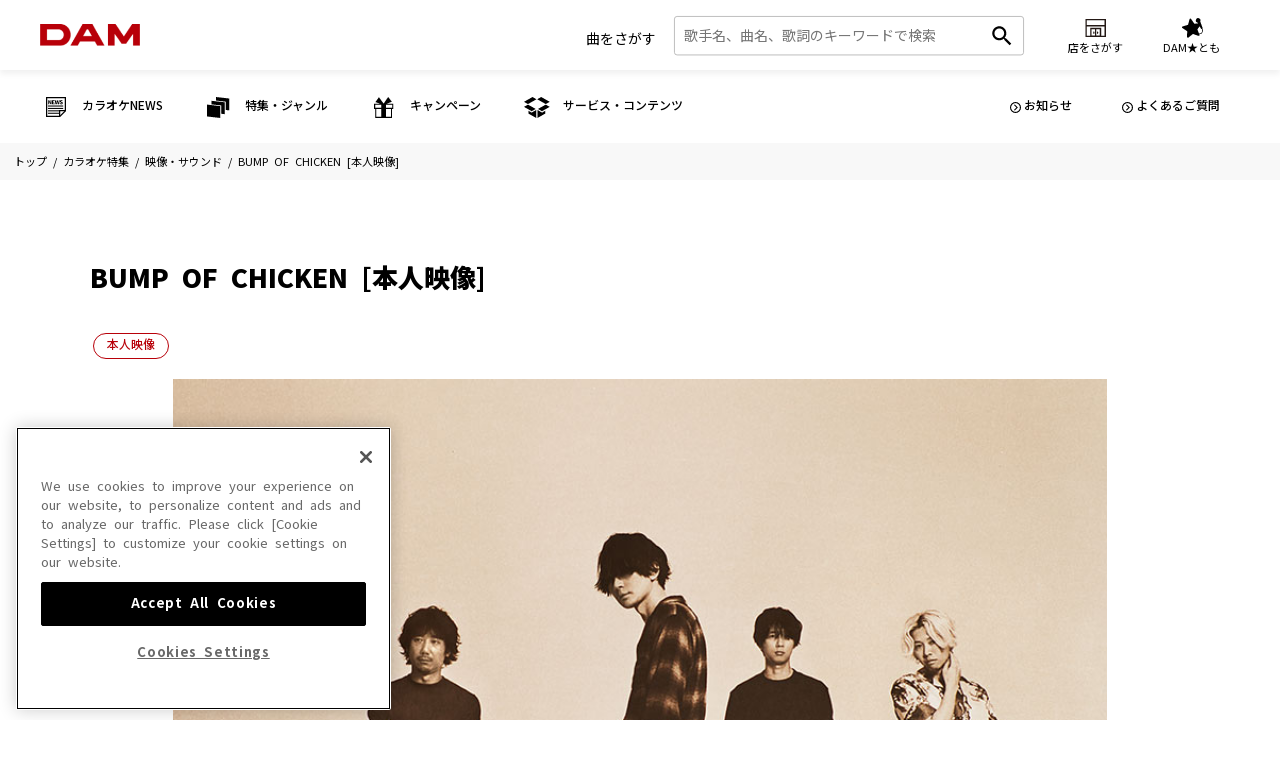

--- FILE ---
content_type: text/html; charset=UTF-8
request_url: https://www.clubdam.com/feature/recommend/feature_0455.html
body_size: 58352
content:


<!DOCTYPE html>
<html lang="ja">
<head prefix="og: https://ogp.me/ns# fb: https://ogp.me/ns/fb# website: https://ogp.me/ns/article#">
<!-- clubdam.com に対する OneTrust Cookie 同意通知の始点 -->
<script type="text/javascript" src="https://cdn-au.onetrust.com/consent/434315b2-6576-4e74-b216-a53e2b81c4d8/OtAutoBlock.js" ></script>
<script src="https://cdn-au.onetrust.com/scripttemplates/otSDKStub.js"  type="text/javascript" charset="UTF-8" data-domain-script="434315b2-6576-4e74-b216-a53e2b81c4d8" ></script>
<script type="text/javascript">
function OptanonWrapper() { }
</script>
<!-- clubdam.com に対する OneTrust Cookie 同意通知の終点 -->
  <meta charset="UTF-8">
  <meta http-equiv="X-UA-Compatible" content="IE=edge">
  <meta name="viewport" content="width=device-width, initial-scale=1.0">
  <title>カラオケ特集：BUMP OF CHICKEN [本人映像]｜カラオケDAM公式</title>
  <meta name="keywords" content="カラオケ,おすすめ曲">
 

  <meta name="description" content="カラオケDAMのカラオケ特集「BUMP OF CHICKEN [本人映像]」で盛り上がる曲、人気曲、定番曲、歌いやすい曲などオススメのカラオケ曲や歌手をチェック！">
 
  <meta property="og:type" content="article">
  <meta property="og:title" content="カラオケ特集：BUMP OF CHICKEN [本人映像]｜カラオケDAM公式">
  <meta property="og:image" content="https://www.clubdam.com/wr_assets/ogp/ogp.jpg">
  <meta property="og:url" content="https://www.clubdam.com/feature/recommend/feature_0455.html">

  <meta property="og:description" content="カラオケDAMのカラオケ特集「BUMP OF CHICKEN [本人映像]」で盛り上がる曲、人気曲、定番曲、歌いやすい曲などオススメのカラオケ曲や歌手をチェック！">

  <meta property="og:site_name" content="カラオケDAM公式">
<meta name="twitter:site" content="@damch_official">
<meta name="twitter:title" content="カラオケ特集：BUMP OF CHICKEN [本人映像]｜カラオケDAM公式">

    <meta name="twitter:description" content="カラオケDAMのカラオケ特集「BUMP OF CHICKEN [本人映像]」で盛り上がる曲、人気曲、定番曲、歌いやすい曲などオススメのカラオケ曲や歌手をチェック！">
  
<meta name="twitter:image" content="https://www.clubdam.com/wr_assets/ogp/ogp.jpg">

<meta name="twitter:card" content="summary">

<!-- Google Tag Manager -->
<script>(function(w,d,s,l,i){w[l]=w[l]||[];w[l].push({'gtm.start':
new Date().getTime(),event:'gtm.js'});var f=d.getElementsByTagName(s)[0],
j=d.createElement(s),dl=l!='dataLayer'?'&l='+l:'';j.setAttributeNode(d.createAttribute('data-ot-ignore'));j.async=true;j.src=
'https://www.googletagmanager.com/gtm.js?id='+i+dl;f.parentNode.insertBefore(j,f);
})(window,document,'script','dataLayer','GTM-TSG8RFF');</script>
<!-- End Google Tag Manager -->
<link rel="canonical" href="">
  <link rel="icon" type="image/vnd.microsoft.icon" href="/wr_assets/images/common/favicon.ico">
  <link rel="apple-touch-icon" href="/wr_assets/images/common/apple-touch-icon.png" sizes="180x180">
  <link rel="icon" type="image/png" href="/wr_assets/images/common/android-chrome-192x192.png" sizes="192x192">
  <link rel="preconnect" href="//fonts.gstatic.com">
  <link rel="stylesheet" href="//fonts.googleapis.com/css2?family=Noto+Sans+JP:wght@400;500;700;900&amp;display=swap">
  <link rel="stylesheet" href="/wr_assets/css/lib/slick.min.css">
  <link rel="stylesheet" href="/wr_assets/css/lib/simplebar.min.css">
  <link rel="stylesheet" href="/wr_assets/css/lib/modaal.min.css">
  <link rel="stylesheet" href="/wr_assets/css/style.css">
  
  <link rel="stylesheet" href="https://www.clubdam.com/assets/dkcommon/css/karaokesearch.css">
  
  <script src="https://www.clubdam.com/assets/dkcommon/js/jquery.min.js"></script>
  <script src="https://www.clubdam.com/assets/dkcommon/js/jquery.cookie.js"></script>
  <script>
    var $j331 = jQuery.noConflict(true);
  </script>
  <script src="https://www.clubdam.com/assets/dkcommon/js/karaokesearch.js"></script>
  
  <script type="application/ld+json">
    {
      "@context": "https://schema.org",
      "@type": "BreadcrumbList",
      "itemListElement": [{
        "@type": "ListItem",
        "position": 1,
        "name": "トップ",
        "item": "https://www.clubdam.com/index.html"
      },
{
        "@type": "ListItem",
        "position": 2,
        "name": "カラオケ特集(人気曲・定番曲・おすすめ曲)",
        "item": "https://www.clubdam.com/feature/index.html"
      },
{
        "@type": "ListItem",
        "position": 3,
        "name": "おすすめの映像／サウンド特集",
        "item": "https://www.clubdam.com/feature/recommend/index.html"
      },
{
        "@type": "ListItem",
        "position": 4,
        "name": "カラオケ特集：BUMP OF CHICKEN [本人映像]",
        "item": "https://www.clubdam.com/feature/recommend/feature_0455.html"
      }]
    }
  </script>

</head>
<body class="pg-feature-detail " id="page">
<!-- Google Tag Manager (noscript) -->
<noscript><iframe data-ot-ignore src="https://www.googletagmanager.com/ns.html?id=GTM-TSG8RFF"
height="0" width="0" style="display:none;visibility:hidden"></iframe></noscript>
<!-- End Google Tag Manager (noscript) -->  
  <header class="l-header js-header">
    <div class="l-header__fixed js-fixed-header">
      <div class="p-header">
        <h1 class="p-header__logo"><a class="p-header__logo-link head_navibtn" href="/"><img src="/wr_assets/images/common/logo_header.png" alt="DAM"></a></h1>
        <nav>
          <ul class="p-header-menu">
            <li class="p-header-menu__item"><a class="p-header-menu__btn p-header-menu__btn--search u-pc-hidden js-sp-search head_navibtn" href="#">
                <div class="p-header-menu__btn-text">曲をさがす</div>
              </a>
              <div class="p-karaoke-search js-sp-search-target">
                <div class="karaokesearch-wrap">
                  <div class="karaokesearch-container">
                    <form class="form-karaokesearch" action="/karaokesearch/" method="get">
                      <div class="input-wrap">
                        <label class="c-label p-karaoke-search__head u-sp-hidden" for="keyword">曲をさがす</label>
                        <div class="p-karaoke-search__body">
                          <input class="keyword" type="search" id="keyword" name="keyword" placeholder="歌手名、曲名、歌詞のキーワードで検索" autocomplete="off" maxlength="100">
                          <ul class="history-list"></ul>
                          <ul class="auto-complete-list"></ul>
                          <div class="btn-keyword-reset"></div>
                          <button class="p-karaoke-search__submit btn-search head_searchbtn" type="submit"></button>
                        </div>
                      </div>
                    </form>
                    <div class="trendwords-wrap">
                      <dl class="trendwords-list"></dl>
                    </div>
                  </div>
                </div>

            <div class="p-local-nav u-pc-hidden">
                <h3 class="p-header-menu__title">テーマからカラオケ曲をさがす</h3>
                <ul class="p-local-nav__list">
    
                <li class="p-local-nav__item"><a class="p-head-nav__btn head_sub_navibtn" href="/newrelease/index.html">新曲</a></li>
    
                <li class="p-local-nav__item"><a class="p-head-nav__btn head_sub_navibtn" href="/ranking/index.html">ランキング</a></li>
    
                <li class="p-local-nav__item"><a class="p-head-nav__btn head_sub_navibtn" href="/generation/index.php">世代・年代</a></li>
    
                <li class="p-local-nav__item"><a class="p-head-nav__btn head_sub_navibtn" href="/feature/index.html">特集</a></li>
    
                </ul>
            </div>
                <div class="p-karaoke-search__btn">
                  <button class="p-sp-close js-sp-search-close" type="button"><span class="p-sp-close__icon">閉じる</span></button>
                </div>
              </div>
            </li>

            <li class="p-header-menu__item"><a class="p-header-menu__btn p-header-menu__btn--shop head_navibtn" href="/shopsearch/">
                <div class="p-header-menu__btn-text">店をさがす</div>
              </a></li>

            <li class="p-header-menu__item"><a class="p-header-menu__btn p-header-menu__btn--mypage head_navibtn" href="/app/damtomo/top/Index.do">
                <div class="p-header-menu__btn-text">DAM★とも</div>
              </a></li>

            <li class="p-header-menu__item u-pc-hidden">
              <button class="p-header-menu__btn p-sp-menu-btn js-sp-menu" type="button"><span></span><span></span><span></span><span class="p-header-menu__btn-text">メニュー</span></button>
            </li>
          </ul>
        </nav>
      </div>
    </div>
    <div class="p-sp-menu" id="sp-menu">
      <div class="p-sp-menu__contents">

        <div class="p-sp-menu__inner">

          <div class="p-sp-menu__group">
            <div class="p-sp-menu__name p-sp-menu__name--new-ranking">カラオケNEWS</div>

            <ul class="p-sp-menu__list">

              <li class="p-sp-menu__item"><a class="p-sp-menu__link head_navibtn" href="/newrelease/index.html">カラオケ新曲</a></li>

              <li class="p-sp-menu__item"><a class="p-sp-menu__link head_navibtn" href="/ranking/index.html">カラオケランキング</a></li>

              <li class="p-sp-menu__item"><a class="p-sp-menu__link head_navibtn" href="/feature/popular/damantenna.html">ANTENNA！</a></li>

              <li class="p-sp-menu__item"><a class="p-sp-menu__link head_navibtn" href="/recommend/index.html">DAMオススメ！</a></li>

              <li class="p-sp-menu__item"><a class="p-sp-menu__link head_navibtn" href="/recommend/enjoy/index.html">ENJOY DAM</a></li>

              <li class="p-sp-menu__item"><a class="p-sp-menu__link head_navibtn" href="/request/index.html">カラオケリクエスト決定曲</a></li>

            </ul>

          </div>

          <div class="p-sp-menu__group">
            <div class="p-sp-menu__name p-sp-menu__name--feature">特集・ジャンル</div>

            <ul class="p-sp-menu__list">

              <li class="p-sp-menu__item"><a class="p-sp-menu__link head_navibtn" href="/movie/index.html">映像コンテンツ</a></li>

              <li class="p-sp-menu__item"><a class="p-sp-menu__link head_navibtn" href="/sound/index.html">サウンドコンテンツ</a></li>

              <li class="p-sp-menu__item"><a class="p-sp-menu__link head_navibtn" href="/genre/index.html">ジャンル</a></li>

              <li class="p-sp-menu__item"><a class="p-sp-menu__link head_navibtn" href="/feature/index.html">カラオケ特集</a></li>

              <li class="p-sp-menu__item"><a class="p-sp-menu__link head_navibtn" href="/playlist/index.html">カラオケプレイリスト</a></li>

              <li class="p-sp-menu__item"><a class="p-sp-menu__link head_navibtn" href="/generation/index.php">世代・年代からさがす</a></li>

            </ul>

          </div>

          <div class="p-sp-menu__group">
            <div class="p-sp-menu__name p-sp-menu__name--campaign">キャンペーン</div>

            <ul class="p-sp-menu__list">

              <li class="p-sp-menu__item"><a class="p-sp-menu__link head_navibtn" href="/campaign/index.html">キャンペーン・<br>
オーディション一覧</a></li>

              <li class="p-sp-menu__item"><a class="p-sp-menu__link head_navibtn" href="/campaign/collaboration/index.html">キャンペーン</a></li>

              <li class="p-sp-menu__item"><a class="p-sp-menu__link head_navibtn" href="/campaign/audition/index.html">オーディション</a></li>

            </ul>

          </div>

          <div class="p-sp-menu__group">
            <div class="p-sp-menu__name p-sp-menu__name--contents">サービス・コンテンツ</div>

            <ul class="p-sp-menu__list">

              <li class="p-sp-menu__item"><a class="p-sp-menu__link head_navibtn" href="/tips/index.html">DAM Tips</a></li>

              <li class="p-sp-menu__item"><a class="p-sp-menu__link head_navibtn" href="/damlineup/index.html">カラオケ機種</a></li>

              <li class="p-sp-menu__item"><a class="p-sp-menu__link head_navibtn" href="/contents/index.html">採点ゲーム・コンテンツ</a></li>

              <li class="p-sp-menu__item"><a class="p-sp-menu__link head_navibtn" href="/app/damtomo/top/Index.do">会員向けサービス</a></li>

              <li class="p-sp-menu__item"><a class="p-sp-menu__link head_navibtn" href="/karaokeatdam/index.html">おうちカラオケ</a></li>

              <li class="p-sp-menu__item"><a class="p-sp-menu__link head_navibtn" href="/apps/index.html">カラオケアプリ</a></li>

            </ul>

          </div>

        </div>

        <div class="p-sp-menu__footer">
          <ul class="p-sp-menu__bottom">
            <li class="p-sp-menu__bottom-item"><a class="p-sp-menu__link p-nav-link head_navibtn" href="/information/index.html">お知らせ</a></li><li class="p-sp-menu__bottom-item"><a class="p-sp-menu__link p-nav-link head_navibtn" href="/faq/index.html">よくあるご質問</a></li>
          </ul>
        </div>

      </div>
    </div>
  </header>
  <div class="p-menu-bg js-menu-bg"></div>
  <nav class="l-nav">
    <div class="l-nav__fixed js-nav">
      <div class="l-nav__inner">

        <ul class="p-gnav l-nav__main js-megamenu-parent">

          <li class="p-gnav__item js-megamenu-trigger"><a class="p-gnav__btn p-gnav__btn--new-ranking head_navibtn" href="#megamenu01"><span class="p-gnav__btn-text">カラオケNEWS</span></a></li>

          <li class="p-gnav__item js-megamenu-trigger"><a class="p-gnav__btn p-gnav__btn--feature head_navibtn" href="#megamenu02"><span class="p-gnav__btn-text">特集・ジャンル</span></a></li>

          <li class="p-gnav__item js-megamenu-trigger"><a class="p-gnav__btn p-gnav__btn--campaign head_navibtn" href="#megamenu03"><span class="p-gnav__btn-text">キャンペーン</span></a></li>

          <li class="p-gnav__item js-megamenu-trigger"><a class="p-gnav__btn p-gnav__btn--contents head_navibtn" href="#megamenu04"><span class="p-gnav__btn-text">サービス・コンテンツ</span></a></li>

        </ul>

        <ul class="p-gnav-info l-nav__sub">
           <li class="p-gnav-info__item"><a class="p-nav-link head_navibtn" href="/information/index.html">お知らせ</a></li><li class="p-gnav-info__item"><a class="p-nav-link head_navibtn" href="/faq/index.html">よくあるご質問</a></li>
        </ul>

      </div>

      <div class="l-megamenu js-megamenu-dropdown">
        <div class="p-megamenu">

          <div class="p-megamenu__contents js-megamenu-target" id="megamenu01">
            <ul class="p-megamenu__list">
              <li class="p-megamenu__item">
                <ul class="p-megamenu-img-list01">

                  <li class="p-megamenu-img-list01__item"><a class="p-megamenu-img-list01__link head_navibtn" href="/newrelease/index.html"><div class="p-megamenu__img p-megamenu-img-list01__img"><img src="/wr_assets/headerimg/nav_newrelease.png" width="102" height="68" loading="lazy"></div>
                      <div class="p-megamenu-img-list01__label">カラオケ新曲</div>
                    </a></li>

                  <li class="p-megamenu-img-list01__item"><a class="p-megamenu-img-list01__link head_navibtn" href="/ranking/index.html"><div class="p-megamenu__img p-megamenu-img-list01__img"><img src="/wr_assets/headerimg/nav_ranking.png" width="102" height="68" loading="lazy"></div>
                      <div class="p-megamenu-img-list01__label">カラオケランキング</div>
                    </a></li>

                  <li class="p-megamenu-img-list01__item"><a class="p-megamenu-img-list01__link head_navibtn" href="/feature/popular/damantenna.html"><div class="p-megamenu__img p-megamenu-img-list01__img"><img src="/wr_assets/headerimg/antenna_bnr_204_136_02.png" alt="" width="102" height="68" loading="lazy"></div>
                      <div class="p-megamenu-img-list01__label">ANTENNA！</div>
                    </a></li>

                  <li class="p-megamenu-img-list01__item"><a class="p-megamenu-img-list01__link head_navibtn" href="/recommend/index.html"><div class="p-megamenu__img p-megamenu-img-list01__img"><img src="/wr_assets/headerimg/DAMosusume_gronavi2025.jpg" alt="" width="102" height="68" loading="lazy"></div>
                      <div class="p-megamenu-img-list01__label">DAMオススメ！</div>
                    </a></li>

                  <li class="p-megamenu-img-list01__item"><a class="p-megamenu-img-list01__link head_navibtn" href="/recommend/enjoy/index.html"><div class="p-megamenu__img p-megamenu-img-list01__img"><img src="/wr_assets/headerimg/nav_enjoydam.jpg" alt="" width="102" height="68" loading="lazy"></div>
                      <div class="p-megamenu-img-list01__label">ENJOY DAM</div>
                    </a></li>

                  <li class="p-megamenu-img-list01__item"><a class="p-megamenu-img-list01__link head_navibtn" href="/request/index.html"><div class="p-megamenu__img p-megamenu-img-list01__img"><img src="/wr_assets/headerimg/nav_request.png" width="102" height="68" loading="lazy"></div>
                      <div class="p-megamenu-img-list01__label">カラオケリクエスト決定曲</div>
                    </a></li>

                </ul>
              </li>

              <li class="p-megamenu__item u-pc-hidden"><a class="p-nav-link head_navibtn" href="/information/index.html">お知らせ</a><a class="p-nav-link head_navibtn" href="/faq/index.html">よくあるご質問</a></li>

            </ul>
          </div>

          <div class="p-megamenu__contents js-megamenu-target" id="megamenu02">
            <ul class="p-megamenu__list">
              <li class="p-megamenu__item">
                <ul class="p-megamenu-img-list01">

                  <li class="p-megamenu-img-list01__item"><a class="p-megamenu-img-list01__link head_navibtn" href="/movie/index.html"><div class="p-megamenu__img p-megamenu-img-list01__img"><img src="/wr_assets/headerimg/nav_movie_v2.png" width="102" height="68" loading="lazy"></div>
                      <div class="p-megamenu-img-list01__label">映像コンテンツ</div>
                    </a></li>

                  <li class="p-megamenu-img-list01__item"><a class="p-megamenu-img-list01__link head_navibtn" href="/sound/index.html"><div class="p-megamenu__img p-megamenu-img-list01__img"><img src="/wr_assets/headerimg/nav_sound_v2.png" width="102" height="68" loading="lazy"></div>
                      <div class="p-megamenu-img-list01__label">サウンドコンテンツ</div>
                    </a></li>

                  <li class="p-megamenu-img-list01__item"><a class="p-megamenu-img-list01__link head_navibtn" href="/genre/index.html"><div class="p-megamenu__img p-megamenu-img-list01__img"><img src="/wr_assets/headerimg/nav_genre_v2.png" width="102" height="68" loading="lazy"></div>
                      <div class="p-megamenu-img-list01__label">ジャンル</div>
                    </a></li>

                  <li class="p-megamenu-img-list01__item"><a class="p-megamenu-img-list01__link head_navibtn" href="/feature/index.html"><div class="p-megamenu__img p-megamenu-img-list01__img"><img src="/wr_assets/headerimg/nav_feature.png" width="102" height="68" loading="lazy"></div>
                      <div class="p-megamenu-img-list01__label">カラオケ特集</div>
                    </a></li>

                  <li class="p-megamenu-img-list01__item"><a class="p-megamenu-img-list01__link head_navibtn" href="/playlist/index.html"><div class="p-megamenu__img p-megamenu-img-list01__img"><img src="/wr_assets/headerimg/nav_playlist-1.png" width="102" height="68" loading="lazy"></div>
                      <div class="p-megamenu-img-list01__label">カラオケプレイリスト</div>
                    </a></li>

                  <li class="p-megamenu-img-list01__item"><a class="p-megamenu-img-list01__link head_navibtn" href="/generation/index.php"><div class="p-megamenu__img p-megamenu-img-list01__img"><img src="/wr_assets/headerimg/nav_generation.png" width="102" height="68" loading="lazy"></div>
                      <div class="p-megamenu-img-list01__label">世代・年代からさがす</div>
                    </a></li>

                </ul>
              </li>

              <li class="p-megamenu__item u-pc-hidden"><a class="p-nav-link head_navibtn" href="/information/index.html">お知らせ</a><a class="p-nav-link head_navibtn" href="/faq/index.html">よくあるご質問</a></li>

            </ul>
          </div>

          <div class="p-megamenu__contents js-megamenu-target" id="megamenu03">
            <ul class="p-megamenu__list">
              <li class="p-megamenu__item">
                <ul class="p-megamenu-img-list01">

                  <li class="p-megamenu-img-list01__item"><a class="p-megamenu-img-list01__link head_navibtn" href="/campaign/index.html"><div class="p-megamenu__img p-megamenu-img-list01__img"><img src="/wr_assets/headerimg/nav_campaign-audition.png" width="102" height="72" loading="lazy"></div>
                      <div class="p-megamenu-img-list01__label">キャンペーン・<br>
オーディション一覧</div>
                    </a></li>

                  <li class="p-megamenu-img-list01__item"><a class="p-megamenu-img-list01__link head_navibtn" href="/campaign/collaboration/index.html"><div class="p-megamenu__img p-megamenu-img-list01__img"><img src="/wr_assets/headerimg/nav_campaign.png" width="102" height="72" loading="lazy"></div>
                      <div class="p-megamenu-img-list01__label">キャンペーン</div>
                    </a></li>

                  <li class="p-megamenu-img-list01__item"><a class="p-megamenu-img-list01__link head_navibtn" href="/campaign/audition/index.html"><div class="p-megamenu__img p-megamenu-img-list01__img"><img src="/wr_assets/headerimg/nav_audition.png" width="102" height="72" loading="lazy"></div>
                      <div class="p-megamenu-img-list01__label">オーディション</div>
                    </a></li>

                </ul>
              </li>

              <li class="p-megamenu__item u-pc-hidden"><a class="p-nav-link head_navibtn" href="/information/index.html">お知らせ</a><a class="p-nav-link head_navibtn" href="/faq/index.html">よくあるご質問</a></li>

            </ul>
          </div>

          <div class="p-megamenu__contents js-megamenu-target" id="megamenu04">
            <ul class="p-megamenu__list">
              <li class="p-megamenu__item">
                <ul class="p-megamenu-img-list01">

                  <li class="p-megamenu-img-list01__item"><a class="p-megamenu-img-list01__link head_navibtn" href="/tips/index.html"><div class="p-megamenu__img p-megamenu-img-list01__img"><img src="/wr_assets/headerimg/nav_damtips.png" width="102" height="68" loading="lazy"></div>
                      <div class="p-megamenu-img-list01__label">DAM Tips</div>
                    </a></li>

                  <li class="p-megamenu-img-list01__item"><a class="p-megamenu-img-list01__link head_navibtn" href="/damlineup/index.html"><div class="p-megamenu__img p-megamenu-img-list01__img"><img src="/wr_assets/headerimg/livedam-wao_2504.png" width="96" height="100" loading="lazy"></div>
                      <div class="p-megamenu-img-list01__label">カラオケ機種</div>
                    </a></li>

                  <li class="p-megamenu-img-list01__item"><a class="p-megamenu-img-list01__link head_navibtn" href="/contents/index.html"><div class="p-megamenu__img p-megamenu-img-list01__img"><img src="/wr_assets/headerimg/heart_logo02.png" width="102" height="37" loading="lazy"></div>
                      <div class="p-megamenu-img-list01__label">採点ゲーム・コンテンツ</div>
                    </a></li>

                  <li class="p-megamenu-img-list01__item"><a class="p-megamenu-img-list01__link head_navibtn" href="/app/damtomo/top/Index.do"><div class="p-megamenu__img p-megamenu-img-list01__img"><img src="/wr_assets/headerimg/nav_member.png" width="72" height="72" loading="lazy"></div>
                      <div class="p-megamenu-img-list01__label">会員向けサービス</div>
                    </a></li>

                  <li class="p-megamenu-img-list01__item"><a class="p-megamenu-img-list01__link head_navibtn" href="/karaokeatdam/index.html"><div class="p-megamenu__img p-megamenu-img-list01__img"><img src="/wr_assets/headerimg/nav_karaokeatdam.png" width="102" height="21" loading="lazy"></div>
                      <div class="p-megamenu-img-list01__label">おうちカラオケ</div>
                    </a></li>

                  <li class="p-megamenu-img-list01__item"><a class="p-megamenu-img-list01__link head_navibtn" href="/apps/index.html"><div class="p-megamenu__img p-megamenu-img-list01__img"><img src="/wr_assets/headerimg/nav_app_v3.png" width="33" height="72" loading="lazy"></div>
                      <div class="p-megamenu-img-list01__label">カラオケアプリ</div>
                    </a></li>

                </ul>
              </li>

              <li class="p-megamenu__item u-pc-hidden"><a class="p-nav-link head_navibtn" href="/information/index.html">お知らせ</a><a class="p-nav-link head_navibtn" href="/faq/index.html">よくあるご質問</a></li>

            </ul>
          </div>

          <div class="p-megamenu__footer">
            <button class="p-sp-close js-megamenu-close" type="button"><span class="p-sp-close__icon">閉じる</span></button>
          </div>
        </div>
      </div>

    </div>
  </nav>


  <nav class="l-breadcrumb">
    <ol class="p-breadcrumb">
	
	<li class="p-breadcrumb__item"><a href="/index.html">トップ</a></li>
			
	<li class="p-breadcrumb__item"><a href="/feature/index.html">カラオケ特集</a></li>
			
	<li class="p-breadcrumb__item"><a href="/feature/recommend/index.html">映像・サウンド</a></li>
			
	<li class="p-breadcrumb__item">BUMP OF CHICKEN [本人映像]</li>
			
    </ol>
  </nav>

  <div class="l-wrapper  l-inner has-footer">
    <main class="l-main">
      <article class="p-feature-article p-feature-article--col1">
        <div class="c-section-wrapper">
          <h1 class="p-feature-heading1">BUMP OF CHICKEN [本人映像]</h1>
          
          <div class="p-tag-list p-feature-tag">
            
    <a class="p-tag p-tag--feature-detail" href="/feature/honnin/index.html">本人映像</a>
    
          </div>
          
          <div class="p-feature-main-img"><img src="/feature/recommend/g8vf2j00000013md-img/0455.jpg" alt="BUMP OF CHICKEN"></div>
          
        </div>

        <div class="c-section-wrapper " id="section01">
          
          <h2 class="c-heading2 c-heading2--line">BUMP OF CHICKEN</h2>
          
                
          <p class="c-read2 ">圧倒的な存在感を放ち、聴く人の心を揺さぶるバンド<br>
幅広い層を引きつけてやまない彼らが最新アルバムをリリース<br>
歴代の名曲を復習してからツアーに行こう</p>
            
                
  <h2 class="c-heading2 c-heading2--border" >本人映像</h2>
  
                
  <ul class="p-song-list c-margin20">

  <li class="p-song-list__item">
    <div class="p-song-unit">


						<a class="p-song-unit__sp-link" href="/karaokesearch/songleaf.html?requestNo=6876-10"></a>
						<a class="p-song p-song--song" href="/karaokesearch/songleaf.html?requestNo=6876-10">
					
				<div class="p-song__inner ">
      				
						<div>
							<h4 class="p-song__title">アリア(ビデオクリップバージョン)</h4>
        					
        					<div class="p-song__artist">BUMP OF CHICKEN</div>
							
							</div>
						</div>
					
						    </a>
							<a class="p-song p-song--artist" href="/karaokesearch/artistleaf.html?artistCode=15031">
						
					<div class="p-song__inner">
						<div class="p-song__artist">BUMP OF CHICKEN</div>
					</div>
				
					</a>
				
</div>
  </li>
			
  <li class="p-song-list__item">
    <div class="p-song-unit">


						<a class="p-song-unit__sp-link" href="/karaokesearch/songleaf.html?requestNo=6873-41"></a>
						<a class="p-song p-song--song" href="/karaokesearch/songleaf.html?requestNo=6873-41">
					
				<div class="p-song__inner ">
      				
						<div>
							<h4 class="p-song__title">アンサー</h4>
        					
        					<div class="p-song__artist">BUMP OF CHICKEN</div>
							
							</div>
						</div>
					
						    </a>
							<a class="p-song p-song--artist" href="/karaokesearch/artistleaf.html?artistCode=15031">
						
					<div class="p-song__inner">
						<div class="p-song__artist">BUMP OF CHICKEN</div>
					</div>
				
					</a>
				
</div>
  </li>
			
  <li class="p-song-list__item">
    <div class="p-song-unit">


						<a class="p-song-unit__sp-link" href="/karaokesearch/songleaf.html?requestNo=6876-07"></a>
						<a class="p-song p-song--song" href="/karaokesearch/songleaf.html?requestNo=6876-07">
					
				<div class="p-song__inner ">
      				
						<div>
							<h4 class="p-song__title">Aurora(ビデオクリップバージョン)</h4>
        					
        					<div class="p-song__artist">BUMP OF CHICKEN</div>
							
							</div>
						</div>
					
						    </a>
							<a class="p-song p-song--artist" href="/karaokesearch/artistleaf.html?artistCode=15031">
						
					<div class="p-song__inner">
						<div class="p-song__artist">BUMP OF CHICKEN</div>
					</div>
				
					</a>
				
</div>
  </li>
			
  <li class="p-song-list__item">
    <div class="p-song-unit">


						<a class="p-song-unit__sp-link" href="/karaokesearch/songleaf.html?requestNo=6873-82"></a>
						<a class="p-song p-song--song" href="/karaokesearch/songleaf.html?requestNo=6873-82">
					
				<div class="p-song__inner ">
      				
						<div>
							<h4 class="p-song__title">記念撮影</h4>
        					
        					<div class="p-song__artist">BUMP OF CHICKEN</div>
							
							</div>
						</div>
					
						    </a>
							<a class="p-song p-song--artist" href="/karaokesearch/artistleaf.html?artistCode=15031">
						
					<div class="p-song__inner">
						<div class="p-song__artist">BUMP OF CHICKEN</div>
					</div>
				
					</a>
				
</div>
  </li>
			
  <li class="p-song-list__item">
    <div class="p-song-unit">


						<a class="p-song-unit__sp-link" href="/karaokesearch/songleaf.html?requestNo=6873-98"></a>
						<a class="p-song p-song--song" href="/karaokesearch/songleaf.html?requestNo=6873-98">
					
				<div class="p-song__inner ">
      				
						<div>
							<h4 class="p-song__title">シリウス</h4>
        					
        					<div class="p-song__artist">BUMP OF CHICKEN</div>
							
							</div>
						</div>
					
						    </a>
							<a class="p-song p-song--artist" href="/karaokesearch/artistleaf.html?artistCode=15031">
						
					<div class="p-song__inner">
						<div class="p-song__artist">BUMP OF CHICKEN</div>
					</div>
				
					</a>
				
</div>
  </li>
			
  <li class="p-song-list__item">
    <div class="p-song-unit">


						<a class="p-song-unit__sp-link" href="/karaokesearch/songleaf.html?requestNo=6876-08"></a>
						<a class="p-song p-song--song" href="/karaokesearch/songleaf.html?requestNo=6876-08">
					
				<div class="p-song__inner ">
      				
						<div>
							<h4 class="p-song__title">話がしたいよ(ビデオクリップバージョン)</h4>
        					
        					<div class="p-song__artist">BUMP OF CHICKEN</div>
							
							</div>
						</div>
					
						    </a>
							<a class="p-song p-song--artist" href="/karaokesearch/artistleaf.html?artistCode=15031">
						
					<div class="p-song__inner">
						<div class="p-song__artist">BUMP OF CHICKEN</div>
					</div>
				
					</a>
				
</div>
  </li>
			
  <li class="p-song-list__item">
    <div class="p-song-unit">


						<a class="p-song-unit__sp-link" href="/karaokesearch/songleaf.html?requestNo=6873-89"></a>
						<a class="p-song p-song--song" href="/karaokesearch/songleaf.html?requestNo=6873-89">
					
				<div class="p-song__inner ">
      				
						<div>
							<h4 class="p-song__title">望遠のマーチ</h4>
        					
        					<div class="p-song__artist">BUMP OF CHICKEN</div>
							
							</div>
						</div>
					
						    </a>
							<a class="p-song p-song--artist" href="/karaokesearch/artistleaf.html?artistCode=15031">
						
					<div class="p-song__inner">
						<div class="p-song__artist">BUMP OF CHICKEN</div>
					</div>
				
					</a>
				
</div>
  </li>
			
  <li class="p-song-list__item">
    <div class="p-song-unit">


						<a class="p-song-unit__sp-link" href="/karaokesearch/songleaf.html?requestNo=6876-09"></a>
						<a class="p-song p-song--song" href="/karaokesearch/songleaf.html?requestNo=6876-09">
					
				<div class="p-song__inner ">
      				
						<div>
							<h4 class="p-song__title">リボン(ビデオクリップバージョン)</h4>
        					
        					<div class="p-song__artist">BUMP OF CHICKEN</div>
							
							</div>
						</div>
					
						    </a>
							<a class="p-song p-song--artist" href="/karaokesearch/artistleaf.html?artistCode=15031">
						
					<div class="p-song__inner">
						<div class="p-song__artist">BUMP OF CHICKEN</div>
					</div>
				
					</a>
				
</div>
  </li>
			
  </ul>

                
            <div class="p-feature-video">
              <iframe width="560" height="315" src="https://www.youtube.com/embed/6NQbSN85kJQ?rel=0" allow="autoplay; encrypted-media" allowfullscreen></iframe>
            </div>
          
                
  <h3 class="c-heading3 c-heading3--border" >リリース情報</h3>
  
                
          <div class="c-image" style="max-width: 269px">
            
            <div class="c-image__body">
            
        <h4 class="c-image__title4 ">アルバム『aurora arc』</h4>
        
            
          <p class="c-image__caption ">TOY’S FACTORY<br>
7.10 On Sale</p>
            
            
            </div>
            
            
            <div class="c-image__img"><img src="/feature/recommend/g8vf2j00000013md-img/jk0455.jpg" alt="アルバム『aurora arc』"></div>
            
          </div>
          
                
          <ul class="c-button-group">
            <li class="c-button-group__item"><a class="c-button c-button--basic"  href="http://www.bumpofchicken.com/" target="_blank"><span>オフィシャルサイト</span></a></li>
          </ul>
          
                
<div class="p-feature-share">
            <div class="p-feature-share__box">
              
              <div class="p-feature-share__list">

                <div class="p-feature-share__item"><a class="p-feature-share__btn js-share-btn" data-url="https://www.clubdam.com/feature/recommend/feature_0455.html" href="https://social-plugins.line.me/lineit/share?url=" target="_blank" rel="noopener noreferrer"><img src="/wr_assets/images/feature/icon_line.svg" alt="LINEで送る"></a></div>
                <div class="p-feature-share__item"><a class="p-feature-share__btn js-share-btn" data-url="https://www.clubdam.com/feature/recommend/feature_0455.html" href="https://twitter.com/share?url=" target="_blank" rel="noopener noreferrer"><img src="/wr_assets/images/feature/icon_x.svg" alt="Xでシェア"></a></div>
                <div class="p-feature-share__item"><a class="p-feature-share__btn" href="https://www.instagram.com/" target="_blank" rel="noopener noreferrer"><img src="/wr_assets/images/feature/icon_instagram.svg" alt="Instagram"></a></div>
                <div class="p-feature-share__item"><a class="p-feature-share__btn js-share-btn" data-url="https://www.clubdam.com/feature/recommend/feature_0455.html" href="https://www.facebook.com/share.php?u=" target="_blank" rel="noopener noreferrer"><img src="/wr_assets/images/feature/icon_facebook.svg" alt="Facebookでシェア"></a></div>

              </div>
            </div>
          </div>

                
          <p class="c-text-note">※ここに掲載のコンテンツは LIVE DAM Ai コンテンツであり、他の機種ではご利用いただけない場合があります。</p>
          
                
          <p class="c-text-note">※都合により、各楽曲及び各コンテンツの配信日及び配信内容が変更になる場合があります。</p>
          
                
          <p class="c-text-note">※一部、MYデンモクに登録できない楽曲がございます。予めご了承ください。</p>
          
                
        </div>
        

      <div class="c-section-wrapper">
        <div class="p-banner-block p-feature-banner c-margin0">

          <div class="p-banner-block__item"><a class="p-banner promo_bnr01" href="/karaokeatdam/windows/index.html"><img src="/wr_assets/common/hansoku_bnr01_forWin_240308.jpg" width="347" height="145" alt="パソコンでカラオケ歌い放題！カラオケ@DAM for windows"></a></div>

          <div class="p-banner-block__item"><a class="p-banner promo_bnr02" href="/karaokeatdam/index.html"><img src="/wr_assets/common/bnr_hansoku_ouchi202309.jpg" width="347" height="145" alt="カラオケ@DAM 新バナー"></a></div>

        </div>
      </div>

      </article>
      
      <div class="p-article-bottom">
        <nav class="p-local-nav">
          <h3 class="p-local-nav__title">気になる特集をチェック！</h3>
          <ul class="p-local-nav__list">
            
            <li class="p-local-nav__item p-local-nav__item--pc-3"><a class="p-local-nav__btn" data-category="navibtn" href="/feature/popular/index.html">アーティスト</a></li>
              
            <li class="p-local-nav__item p-local-nav__item--pc-3"><a class="p-local-nav__btn" data-category="navibtn" href="/feature/excite/index.html">アニメ・ゲーム・VTuber・キッズ</a></li>
              
            <li class="p-local-nav__item p-local-nav__item--pc-3"><a class="p-local-nav__btn" data-category="navibtn" href="/feature/standard/index.html">テーマ・ランキング</a></li>
              
            <li class="p-local-nav__item p-local-nav__item--pc-3"><a class="p-local-nav__btn" data-category="navibtn" href="/feature/recommend/index.html">映像・サウンド</a></li>
              
          </ul>
        </nav>
          
        <aside class="p-related-block">
          <h3 class="p-related-block__title">そのほかの特集は<br class="u-pc-hidden">こちらをチェック！</h3>
          <div class="p-related-block__body">
            <ul class="p-related-list">
              
              <li class="p-related-list__item  p-related-list__item--pc-4">
                
                <a class="p-related-card" data-category="lnkbnr" href="/feature/excite/ultraman_series.html">
                  
                  <div class="p-related-card__img"><img src="/feature/excite/al1d390000001e0i-img/2505_ultra_thumb.jpg" alt="ウルトラマンシリーズ"></div>
                  
                  <div class="p-related-card__body">
                    
                    <h4 class="p-related-card__title">ウルトラマンシリーズ</h4>
                    
                  </div>
                </a>
                <div class="p-tag-list">
                  
    <a class="p-tag p-tag--feature-detail" href="/feature/honnin/index.html">本人映像</a>
    
                </div>
              </li>
              
              <li class="p-related-list__item  p-related-list__item--pc-4">
                
                <a class="p-related-card" data-category="lnkbnr" href="/feature/excite/hololivepro.html">
                  
                  <div class="p-related-card__img"><img src="/feature/excite/p5alnd0000001s3w-img/p5alnd0000001s64.png" alt="ホロライブ"></div>
                  
                  <div class="p-related-card__body">
                    
                    <h4 class="p-related-card__title">ホロライブ</h4>
                    
                  </div>
                </a>
                <div class="p-tag-list">
                  
    <a class="p-tag p-tag--feature-detail" href="/feature/vtuber/index.html">VTuber</a>
    
    <a class="p-tag p-tag--feature-detail" href="/feature/honnin/index.html">本人映像</a>
    
                </div>
              </li>
              
              <li class="p-related-list__item  p-related-list__item--pc-4">
                
                <a class="p-related-card" data-category="lnkbnr" href="/feature/excite/nijisanji_202204.html">
                  
                  <div class="p-related-card__img"><img src="/feature/excite/sid0j90000000dbx-img/nijisanji_all_VTuber_250626.png" alt="にじさんじ"></div>
                  
                  <div class="p-related-card__body">
                    
                    <h4 class="p-related-card__title">にじさんじ</h4>
                    
                  </div>
                </a>
                <div class="p-tag-list">
                  
    <a class="p-tag p-tag--feature-detail" href="/feature/vtuber/index.html">VTuber</a>
    
    <a class="p-tag p-tag--feature-detail" href="/feature/honnin/index.html">本人映像</a>
    
    <a class="p-tag p-tag--feature-detail" href="/feature/imadake/index.html">期間限定映像</a>
    
                </div>
              </li>
              
              <li class="p-related-list__item  p-related-list__item--pc-4">
                
                <a class="p-related-card" data-category="lnkbnr" href="/feature/recommend/id1326_bmsg.html">
                  
                  <div class="p-related-card__img"><img src="/feature/recommend/dm2g1p0000001e97-img/2501_bb_BMSG_thumb.jpg" alt="BMSG"></div>
                  
                  <div class="p-related-card__body">
                    
                    <h4 class="p-related-card__title">BMSG</h4>
                    
                  </div>
                </a>
                <div class="p-tag-list">
                  
    <a class="p-tag p-tag--feature-detail" href="/feature/honnin/index.html">本人映像</a>
    
                </div>
              </li>
              
            </ul>
          </div>
        </aside>
          
      </div>
      
      <div class="l-inner-gutter l-main__footer">
        <div class="p-back-index"><a class="p-link-back" href="/feature/index.html">特集一覧へ戻る</a></div>
      </div>
      
    </main>
    
  </div>
  <div class="l-page-bottom js-fixed-bottom">
  <div class="l-page-bottom__inner">
    <div class="l-page-bottom__pagetop">
      <div class="p-pagetop"><a class="p-pagetop__btn js-anchor" href="#page"><img src="/wr_assets/images/common/icon_pagetop.svg" width="34" height="34" loading="lazy" alt="ページトップに戻る"></a></div>
    </div>
  
  </div>
</div>
  <footer class="l-footer">
    <div class="p-footer">
      <div class="l-footer__top">
        <div class="l-inner">
          <div class="l-footer__sitemap">
            <div class="p-footer-sitemap">
              <div class="p-footer-sitemap__header">
                <a class="p-footer-sitemap__logo foot_navibtn" href="/"><img src="/wr_assets/images/common/logo_footer.png" width="121" height="25" loading="lazy" alt="DAM"></a>
                <ul class="p-footer-nav">

                  <li class="p-footer-nav__item"><a class="p-footer-nav__link p-footer-nav__link--search js-sp-search-footer foot_navibtn" href="#">曲をさがす</a>

                    <div class="p-karaoke-search js-sp-search-target">
                      <div class="karaokesearch-wrap">
                        <div class="karaokesearch-container">
                          <form class="form-karaokesearch" action="/karaokesearch/" method="get">
                            <div class="input-wrap">
                              <div class="p-karaoke-search__body">
                                <input class="keyword" type="search" id="keyword-footer" name="keyword" placeholder="歌手名、曲名、歌詞のキーワードで検索" autocomplete="off" maxlength="100">
                                <ul class="history-list"></ul>
                                <ul class="auto-complete-list"></ul>
                                <div class="btn-keyword-reset"></div>
                                <button class="p-karaoke-search__submit btn-search foot_searchbtn" type="submit"></button>
                              </div>
                            </div>
                          </form>
                          <div class="trendwords-wrap">
                            <dl class="trendwords-list"></dl>
                          </div>
                        </div>
                      </div>
                      <div class="p-karaoke-search__btn"><a class="p-karaoke-search__generation head_navibtn" href="#"><span class="p-karaoke-search__generation-icon">年代・世代からさがす</span></a></div>
                      <div class="p-karaoke-search__btn">
                        <button class="p-sp-close js-sp-search-close" type="button"><span class="p-sp-close__icon">閉じる</span></button>
                      </div>
                    </div>
                  </li>

                  <li class="p-footer-nav__item"><a class="p-footer-nav__link p-footer-nav__link--shop foot_navibtn" href="/shopsearch/">お店をさがす</a></li>

                  <li class="p-footer-nav__item"><a class="p-footer-nav__link p-footer-nav__link--mypage foot_navibtn" href="/app/damtomo/top/Index.do">DAM★とも</a></li>

                </ul>
              </div>
              <div class="p-footer-sitemap__body">

                <div class="p-footer-sitemap__group">
                  <p class="p-footer-sitemap__heading p-footer-sitemap__heading--new-ranking js-accordion-nav foot_navibtn">カラオケNEWS</p>

                  <ul class="p-footer-sitemap__list">

                    <li class="p-footer-sitemap__item"><a class="p-footer-sitemap__link foot_navibtn" href="/newrelease/index.html">カラオケ新曲</a></li>

                    <li class="p-footer-sitemap__item"><a class="p-footer-sitemap__link foot_navibtn" href="/ranking/index.html">カラオケランキング</a></li>

                    <li class="p-footer-sitemap__item"><a class="p-footer-sitemap__link foot_navibtn" href="/feature/popular/damantenna.html">ANTENNA！</a></li>

                    <li class="p-footer-sitemap__item"><a class="p-footer-sitemap__link foot_navibtn" href="/recommend/index.html">DAMオススメ！</a></li>

                    <li class="p-footer-sitemap__item"><a class="p-footer-sitemap__link foot_navibtn" href="/recommend/enjoy/index.html">ENJOY DAM</a></li>

                    <li class="p-footer-sitemap__item"><a class="p-footer-sitemap__link foot_navibtn" href="/request/index.html">カラオケリクエスト決定曲</a></li>

                  </ul>

                </div>

                <div class="p-footer-sitemap__group">
                  <p class="p-footer-sitemap__heading p-footer-sitemap__heading--feature js-accordion-nav foot_navibtn">特集・ジャンル</p>

                  <ul class="p-footer-sitemap__list">

                    <li class="p-footer-sitemap__item"><a class="p-footer-sitemap__link foot_navibtn" href="/movie/index.html">映像コンテンツ</a></li>

                    <li class="p-footer-sitemap__item"><a class="p-footer-sitemap__link foot_navibtn" href="/sound/index.html">サウンドコンテンツ</a></li>

                    <li class="p-footer-sitemap__item"><a class="p-footer-sitemap__link foot_navibtn" href="/genre/index.html">ジャンル</a></li>

                    <li class="p-footer-sitemap__item"><a class="p-footer-sitemap__link foot_navibtn" href="/feature/index.html">カラオケ特集</a></li>

                    <li class="p-footer-sitemap__item"><a class="p-footer-sitemap__link foot_navibtn" href="/playlist/index.html">カラオケプレイリスト</a></li>

                    <li class="p-footer-sitemap__item"><a class="p-footer-sitemap__link foot_navibtn" href="/generation/index.php">世代・年代からさがす</a></li>

                  </ul>

                </div>

                <div class="p-footer-sitemap__group">
                  <p class="p-footer-sitemap__heading p-footer-sitemap__heading--campaign js-accordion-nav foot_navibtn">キャンペーン</p>

                  <ul class="p-footer-sitemap__list">

                    <li class="p-footer-sitemap__item"><a class="p-footer-sitemap__link foot_navibtn" href="/campaign/index.html">キャンペーン・<br class="u-sp-hidden">オーディション一覧</a></li>

                    <li class="p-footer-sitemap__item"><a class="p-footer-sitemap__link foot_navibtn" href="/campaign/collaboration/index.html">キャンペーン</a></li>

                    <li class="p-footer-sitemap__item"><a class="p-footer-sitemap__link foot_navibtn" href="/campaign/audition/index.html">オーディション</a></li>

                  </ul>

                </div>

                <div class="p-footer-sitemap__group">
                  <p class="p-footer-sitemap__heading p-footer-sitemap__heading--contents js-accordion-nav foot_navibtn">サービス・コンテンツ</p>

                  <ul class="p-footer-sitemap__list">

                    <li class="p-footer-sitemap__item"><a class="p-footer-sitemap__link foot_navibtn" href="/tips/index.html">DAM Tips</a></li>

                    <li class="p-footer-sitemap__item"><a class="p-footer-sitemap__link foot_navibtn" href="/damlineup/index.html">カラオケ機種</a></li>

                    <li class="p-footer-sitemap__item"><a class="p-footer-sitemap__link foot_navibtn" href="/contents/index.html">採点ゲーム・コンテンツ</a></li>

                    <li class="p-footer-sitemap__item"><a class="p-footer-sitemap__link foot_navibtn" href="/member/index.html">会員向けサービス</a></li>

                    <li class="p-footer-sitemap__item"><a class="p-footer-sitemap__link foot_navibtn" href="/karaokeatdam/index.html">おうちカラオケ</a></li>

                    <li class="p-footer-sitemap__item"><a class="p-footer-sitemap__link foot_navibtn" href="/apps/index.html">カラオケアプリ</a></li>

                  </ul>

                </div>

                <div class="p-footer-sitemap__other">

                  <ul class="p-footer-info">
                    <li class="p-footer-info__item"><a class="p-footer-info__link p-nav-link foot_navibtn" href="/information/index.html">お知らせ</a></li>
                    <li class="p-footer-info__item"><a class="p-footer-info__link p-nav-link foot_navibtn" href="/faq/index.html">よくあるご質問</a></li>
                  </ul>

                  <div class="p-footer-official">
                    <div class="p-footer-official__heading">DAM公式アカウント</div>
                    <ul class="p-footer-official__list">

                      <li class="p-footer-official__item"><a class="p-footer-official__link" href="https://twitter.com/damch_official" target="_blank" rel="noopener noreferrer"><img src="/wr_assets/images/common/icon_x.svg" alt="X" width="34" height="34" loading="lazy"></a></li>

                      <li class="p-footer-official__item"><a class="p-footer-official__link" href="https://www.youtube.com/user/DAMmov1" target="_blank" rel="noopener noreferrer"><img src="/wr_assets/images/common/icon_youtube.svg" alt="YouTube" width="24" height="17" loading="lazy"></a></li>

                      <li class="p-footer-official__item"><a class="p-footer-official__link" href="https://page.line.me/damtomo" target="_blank" rel="noopener noreferrer"><img src="/wr_assets/images/common/icon_line.svg" alt="LINE" width="34" height="34" loading="lazy"></a></li>

                    </ul>
                  </div>

                </div>
              </div>
            </div>
          </div>

          <div class="l-footer__other">
            <div class="p-footer-other">

              <ul class="p-footer-other__list">

        <li class="p-footer-other__item"><a class="p-footer-other__link foot_navibtn" href="/sitemap/index.html">サイトマップ</a></li>

        <li class="p-footer-other__item"><a class="p-footer-other__link foot_navibtn" href="/inquiry/index.html">お問い合わせ</a></li>

        <li class="p-footer-other__item"><a class="p-footer-other__link foot_navibtn" href="/index.html">DAM</a></li>

        <li class="p-footer-other__item"><a class="p-footer-other__link foot_navibtn" href="https://www.clubdam.com/app/damtomo/top/Index.do">DAM★とも</a></li>

        <li class="p-footer-other__item"><a class="p-footer-other__link foot_navibtn" href="/karaokeatdam/index.html">カラオケ@DAM</a></li>

              </ul>

              <ul class="p-footer-other__list">

        <li class="p-footer-other__item"><a class="p-footer-other__link foot_navibtn" href="https://www.dkkaraoke.co.jp/use/" target="_blank">サイトのご利用について</a></li>

        <li class="p-footer-other__item"><a class="p-footer-other__link foot_navibtn" href="https://www.dkkaraoke.co.jp/karaoke_use/" target="_blank">カラオケご利用にあたっての注意事項</a></li>

        <li class="p-footer-other__item"><a class="p-footer-other__link foot_navibtn" href="/terms/membership.html">DAM★とも会員規約</a></li>

        <li class="p-footer-other__item"><a class="p-footer-other__link foot_navibtn" href="/payment/index.html">月額制サービスご利用にあたって</a></li>

              </ul>

              <ul class="p-footer-other__list">

        <li class="p-footer-other__item"><a class="p-footer-other__link foot_navibtn" href="/payment/law.html">特定商取引法に基づく表示</a></li>

        <li class="p-footer-other__item"><a class="p-footer-other__link foot_navibtn" href="https://www.dkkaraoke.co.jp/privacy/" target="_blank">プライバシーポリシー</a></li>
<!-- OneTrust Cookies Settings button (link) start -->
<li class="p-footer-other__item"><a class="p-footer-other__link foot_navibtn" onclick="Optanon.ToggleInfoDisplay()" id="ot-sdk-btn" style="color:#1c1c1c;cursor: pointer;">クッキー設定</a></li>
<!-- OneTrust Cookies Settings button (link) end -->
        <li class="p-footer-other__item"><a class="p-footer-other__link foot_navibtn" href="/privacy/informative.html">インフォマティブデータの取得について</a></li>

        <li class="p-footer-other__item"><a class="p-footer-other__link foot_navibtn" href="/payment/contract.html">ご契約方法</a></li>

        <li class="p-footer-other__item"><a class="p-footer-other__link foot_navibtn" href="https://www.dkkaraoke.co.jp/" target="_blank">企業情報（コーポレートサイト）</a></li>

              </ul>

            </div>
          </div>

        </div>
      </div>

      <div class="l-footer__copyright">
        <div class="p-copyright">&copy; DAIICHIKOSHO CO.,LTD. All Rights Reserved.</div>
      </div>

<div class="l-footer__policy">
	<div class="p-footer-policy">
		
		<p>このサイトに掲載されている一切の文章・画像・写真・動画・音声等を、手段や形態を問わず、著作権法の定める範囲を超えて無断で複製、転載、ファイル化などすることを禁じます。</p>
		
		<p class="u-mt1em">楽曲及びコンテンツは、端末や配信状況によりご利用いただけない場合があります。<br>
楽曲によりMYリスト保存ができない場合があります。</p>
		
	</div>
</div>

<div class="l-footer__bottom">

<div class="l-inner-gutter p-footer-management">

          <div class="p-footer-management__col">
            <div class="p-footer-management__img"><img src="/wr_assets/footer/footer_jasrac.png" alt="JASRAC" width="44" height="44" loading="lazy"></div>
            <dl class="p-footer-management__unit">
              <dt class="p-footer-management__head">JASRAC許諾番号</dt><dd class="p-footer-management__num">6602250213Y31015 6602250112Y38026 6602250240Y31015 <br class="u-sp-hidden">6602250241Y45122</dd>
            </dl>
          </div>

          <div class="p-footer-management__col">
            <div class="p-footer-management__img"><img src="/wr_assets/footer/footer_nextone.png" alt="NexTone" width="44" height="44" loading="lazy"></div>
            <dl class="p-footer-management__unit">
              <dt class="p-footer-management__head">NexTone許諾番号</dt><dd class="p-footer-management__num">ID000002945 ID000002947 ID000002937 ID000002938</dd>
            </dl>
          </div>

        </div>

      </div>
    </div>
  </footer>
  <script src="/wr_assets/js/bundle.js"></script>
  
</body>
</html>


--- FILE ---
content_type: image/svg+xml
request_url: https://www.clubdam.com/wr_assets/images/common/arrow_nav_link.svg
body_size: 271
content:
<svg xmlns="http://www.w3.org/2000/svg" width="11" height="11" viewBox="0 0 11 11"><g transform="translate(-1372 -615)"><path d="M1163.5,101a5.5,5.5,0,1,0,5.5,5.5A5.5,5.5,0,0,0,1163.5,101Zm0,9.9a4.4,4.4,0,1,1,4.4-4.4A4.4,4.4,0,0,1,1163.5,110.9Z" transform="translate(214 514)"/><path d="M1162.67,103.357l-.74.739,2.4,2.4-2.4,2.4.74.739,3.14-3.143Z" transform="translate(214 514)"/></g></svg>

--- FILE ---
content_type: image/svg+xml
request_url: https://www.clubdam.com/wr_assets/images/common/arrow_next_bk.svg
body_size: 130
content:
<svg xmlns="http://www.w3.org/2000/svg" width="13.98" height="9.075" viewBox="0 0 13.98 9.075"><path d="M762,3158.072H773l-2.78,2.716,1.095,1.067,4.66-4.535-4.66-4.541-1.095,1.066,2.78,2.716H762Z" transform="translate(-761.997 -3152.78)"/></svg>

--- FILE ---
content_type: image/svg+xml
request_url: https://www.clubdam.com/wr_assets/images/common/icon_search.svg
body_size: 217
content:
<svg xmlns="http://www.w3.org/2000/svg" width="26" height="26" viewBox="0 0 26 26"><path d="M0,0H26V26H0Z" fill="none"/><path d="M16.542,14.917h-.856l-.3-.293a7.052,7.052,0,1,0-.758.758l.293.3v.856l5.417,5.406,1.614-1.614Zm-6.5,0a4.875,4.875,0,1,1,4.875-4.875A4.868,4.868,0,0,1,10.042,14.917Z" transform="translate(0.25 0.25)"/></svg>

--- FILE ---
content_type: image/svg+xml
request_url: https://www.clubdam.com/wr_assets/images/common/gnav_icon_campaign.svg
body_size: 327
content:
<svg xmlns="http://www.w3.org/2000/svg" width="28" height="28" viewBox="0 0 28 28"><path d="M0,0H28V28H0Z" fill="none"/><path d="M297.119,178.183l4.888-1.968-3.73-4.689-4.451,6.646-4.776-6.417-3.493,4.869,4.508,1.559h-5.925v5.25h1.187v9.091h16.912v-9.091h1.187v-5.25Zm-11.82,4.1v-2.938h6.068v2.938Zm1.186,1.152h4.882v7.931h-4.882Zm14.593,7.931H296.2v-7.931h4.882Zm1.254-9.083H296.2v-2.938h6.135Z" transform="translate(-280.139 -167.527)"/></svg>

--- FILE ---
content_type: image/svg+xml
request_url: https://www.clubdam.com/wr_assets/images/common/gnav_icon_feature.svg
body_size: 316
content:
<svg xmlns="http://www.w3.org/2000/svg" width="28" height="28" viewBox="0 0 28 28"><g transform="translate(-79 -289)"><path d="M0,0H28V28H0Z" transform="translate(79 289)" fill="none"/><g transform="translate(81 293)"><path d="M184.671,192.736v-11.88l13.3,1.517v11.88Zm14.191-2.7v-8.3l-9.673-1.087v-3.58l13.3,1.517v11.88Zm4.518-3.791v-8.3l-9.673-1.088v-3.579l13.3,1.516v11.88Z" transform="translate(-184.671 -173.274)"/></g></g></svg>

--- FILE ---
content_type: image/svg+xml
request_url: https://www.clubdam.com/wr_assets/images/common/icon_mypage.svg
body_size: 845
content:
<svg xmlns="http://www.w3.org/2000/svg" width="26" height="26" viewBox="0 0 26 26"><rect width="26" height="26" fill="none"/><path d="M1329.1,583.643a3.507,3.507,0,0,1-3.291,2.308c-.083,0-.167,0-.249-.009l.013.035.114.3a1.1,1.1,0,0,1-.024,1.085.619.619,0,0,1-.342.214,1.011,1.011,0,0,1-.284.027,1.855,1.855,0,0,1-.527-.107l-5.252-1.792-4.322,3.48c-.854.687-1.539.353-1.523-.743l.081-5.549h0l-4.645-3.035a1.687,1.687,0,0,1-.482-.449c-.329-.487-.078-.983.718-1.228l5.3-1.638h0l1.456-5.355a1.68,1.68,0,0,1,.279-.6c.362-.463.91-.378,1.39.3l1.489,2.118h0l1.7,2.418,3.661-.181-.494-.86a2.29,2.29,0,1,1,2.677-1.248c.406,1.105,1.617,4.411,2.225,6.11a1.534,1.534,0,0,1,.027,1.316.681.681,0,0,1-.622.33c-.3-.015-.671-.231-1.057-.876-.308-.527-.713-1.225-1.136-1.958h0l-2.27,3.03.126.332,1.435,3.771h0a2.8,2.8,0,0,0,3.07-3.936l-.169-.363a.681.681,0,0,0,.622-.33l.185.4A3.486,3.486,0,0,1,1329.1,583.643Z" transform="translate(-1305.333 -566.743)" fill-rule="evenodd"/></svg>